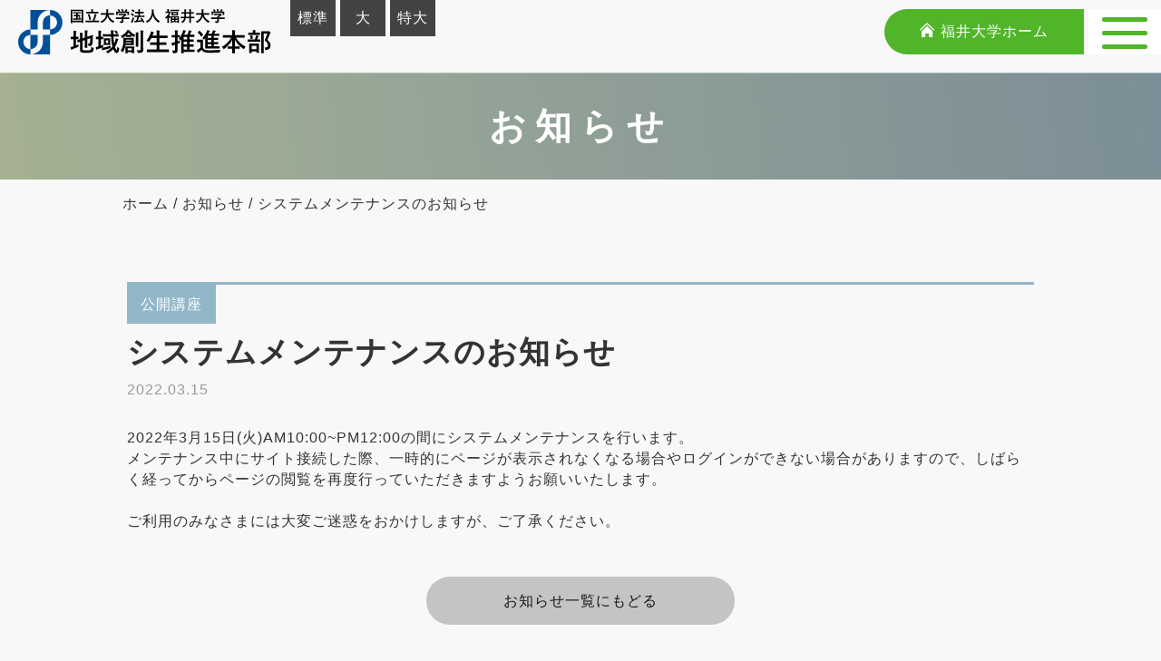

--- FILE ---
content_type: text/html; charset=UTF-8
request_url: https://chiiki.ad.u-fukui.ac.jp/info/65/
body_size: 25901
content:
<!DOCTYPE html>
<html lang="ja">
<head>
	<title>システムメンテナンスのお知らせ - 福井大学 地域創生推進本部福井大学 地域創生推進本部</title>
<meta name='robots' content='index, follow, max-image-preview:large, max-snippet:-1, max-video-preview:-1' />
	<style>img:is([sizes="auto" i], [sizes^="auto," i]) { contain-intrinsic-size: 3000px 1500px }</style>
	
	<!-- This site is optimized with the Yoast SEO plugin v25.3.1 - https://yoast.com/wordpress/plugins/seo/ -->
	<link rel="canonical" href="https://chiiki.ad.u-fukui.ac.jp/info/65/" />
	<meta property="og:locale" content="ja_JP" />
	<meta property="og:type" content="article" />
	<meta property="og:title" content="システムメンテナンスのお知らせ - 福井大学 地域創生推進本部" />
	<meta property="og:description" content="2022年3月15日(火)AM10:00~PM12:00の間にシステムメンテナンスを行います。 メンテナンス中にサイト接続した際、一時的にページが表示されなくなる場合やログインができない場合がありますので、しばらく経って [&hellip;]" />
	<meta property="og:url" content="https://chiiki.ad.u-fukui.ac.jp/info/65/" />
	<meta property="og:site_name" content="福井大学 地域創生推進本部" />
	<meta property="article:publisher" content="https://www.facebook.com/-1384849911588834/" />
	<meta property="article:modified_time" content="2022-03-15T01:49:20+00:00" />
	<meta property="og:image" content="https://chiiki.ad.u-fukui.ac.jp/wp-content/uploads/2021/05/logo.png" />
	<meta property="og:image:width" content="200" />
	<meta property="og:image:height" content="200" />
	<meta property="og:image:type" content="image/png" />
	<meta name="twitter:card" content="summary_large_image" />
	<meta name="twitter:label1" content="推定読み取り時間" />
	<meta name="twitter:data1" content="1分" />
	<script type="application/ld+json" class="yoast-schema-graph">{"@context":"https://schema.org","@graph":[{"@type":"WebPage","@id":"https://chiiki.ad.u-fukui.ac.jp/info/65/","url":"https://chiiki.ad.u-fukui.ac.jp/info/65/","name":"システムメンテナンスのお知らせ - 福井大学 地域創生推進本部","isPartOf":{"@id":"https://chiiki.ad.u-fukui.ac.jp/#website"},"datePublished":"2022-03-15T01:43:32+00:00","dateModified":"2022-03-15T01:49:20+00:00","breadcrumb":{"@id":"https://chiiki.ad.u-fukui.ac.jp/info/65/#breadcrumb"},"inLanguage":"ja","potentialAction":[{"@type":"ReadAction","target":["https://chiiki.ad.u-fukui.ac.jp/info/65/"]}]},{"@type":"BreadcrumbList","@id":"https://chiiki.ad.u-fukui.ac.jp/info/65/#breadcrumb","itemListElement":[{"@type":"ListItem","position":1,"name":"Home","item":"https://chiiki.ad.u-fukui.ac.jp/"},{"@type":"ListItem","position":2,"name":"お知らせ","item":"https://chiiki.ad.u-fukui.ac.jp/info/"},{"@type":"ListItem","position":3,"name":"システムメンテナンスのお知らせ"}]},{"@type":"WebSite","@id":"https://chiiki.ad.u-fukui.ac.jp/#website","url":"https://chiiki.ad.u-fukui.ac.jp/","name":"福井大学 地域創生推進本部","description":"","potentialAction":[{"@type":"SearchAction","target":{"@type":"EntryPoint","urlTemplate":"https://chiiki.ad.u-fukui.ac.jp/?s={search_term_string}"},"query-input":{"@type":"PropertyValueSpecification","valueRequired":true,"valueName":"search_term_string"}}],"inLanguage":"ja"}]}</script>
	<!-- / Yoast SEO plugin. -->


<script type="text/javascript">
/* <![CDATA[ */
window._wpemojiSettings = {"baseUrl":"https:\/\/s.w.org\/images\/core\/emoji\/15.1.0\/72x72\/","ext":".png","svgUrl":"https:\/\/s.w.org\/images\/core\/emoji\/15.1.0\/svg\/","svgExt":".svg","source":{"concatemoji":"https:\/\/chiiki.ad.u-fukui.ac.jp\/wp-includes\/js\/wp-emoji-release.min.js?ver=6.8.1"}};
/*! This file is auto-generated */
!function(i,n){var o,s,e;function c(e){try{var t={supportTests:e,timestamp:(new Date).valueOf()};sessionStorage.setItem(o,JSON.stringify(t))}catch(e){}}function p(e,t,n){e.clearRect(0,0,e.canvas.width,e.canvas.height),e.fillText(t,0,0);var t=new Uint32Array(e.getImageData(0,0,e.canvas.width,e.canvas.height).data),r=(e.clearRect(0,0,e.canvas.width,e.canvas.height),e.fillText(n,0,0),new Uint32Array(e.getImageData(0,0,e.canvas.width,e.canvas.height).data));return t.every(function(e,t){return e===r[t]})}function u(e,t,n){switch(t){case"flag":return n(e,"\ud83c\udff3\ufe0f\u200d\u26a7\ufe0f","\ud83c\udff3\ufe0f\u200b\u26a7\ufe0f")?!1:!n(e,"\ud83c\uddfa\ud83c\uddf3","\ud83c\uddfa\u200b\ud83c\uddf3")&&!n(e,"\ud83c\udff4\udb40\udc67\udb40\udc62\udb40\udc65\udb40\udc6e\udb40\udc67\udb40\udc7f","\ud83c\udff4\u200b\udb40\udc67\u200b\udb40\udc62\u200b\udb40\udc65\u200b\udb40\udc6e\u200b\udb40\udc67\u200b\udb40\udc7f");case"emoji":return!n(e,"\ud83d\udc26\u200d\ud83d\udd25","\ud83d\udc26\u200b\ud83d\udd25")}return!1}function f(e,t,n){var r="undefined"!=typeof WorkerGlobalScope&&self instanceof WorkerGlobalScope?new OffscreenCanvas(300,150):i.createElement("canvas"),a=r.getContext("2d",{willReadFrequently:!0}),o=(a.textBaseline="top",a.font="600 32px Arial",{});return e.forEach(function(e){o[e]=t(a,e,n)}),o}function t(e){var t=i.createElement("script");t.src=e,t.defer=!0,i.head.appendChild(t)}"undefined"!=typeof Promise&&(o="wpEmojiSettingsSupports",s=["flag","emoji"],n.supports={everything:!0,everythingExceptFlag:!0},e=new Promise(function(e){i.addEventListener("DOMContentLoaded",e,{once:!0})}),new Promise(function(t){var n=function(){try{var e=JSON.parse(sessionStorage.getItem(o));if("object"==typeof e&&"number"==typeof e.timestamp&&(new Date).valueOf()<e.timestamp+604800&&"object"==typeof e.supportTests)return e.supportTests}catch(e){}return null}();if(!n){if("undefined"!=typeof Worker&&"undefined"!=typeof OffscreenCanvas&&"undefined"!=typeof URL&&URL.createObjectURL&&"undefined"!=typeof Blob)try{var e="postMessage("+f.toString()+"("+[JSON.stringify(s),u.toString(),p.toString()].join(",")+"));",r=new Blob([e],{type:"text/javascript"}),a=new Worker(URL.createObjectURL(r),{name:"wpTestEmojiSupports"});return void(a.onmessage=function(e){c(n=e.data),a.terminate(),t(n)})}catch(e){}c(n=f(s,u,p))}t(n)}).then(function(e){for(var t in e)n.supports[t]=e[t],n.supports.everything=n.supports.everything&&n.supports[t],"flag"!==t&&(n.supports.everythingExceptFlag=n.supports.everythingExceptFlag&&n.supports[t]);n.supports.everythingExceptFlag=n.supports.everythingExceptFlag&&!n.supports.flag,n.DOMReady=!1,n.readyCallback=function(){n.DOMReady=!0}}).then(function(){return e}).then(function(){var e;n.supports.everything||(n.readyCallback(),(e=n.source||{}).concatemoji?t(e.concatemoji):e.wpemoji&&e.twemoji&&(t(e.twemoji),t(e.wpemoji)))}))}((window,document),window._wpemojiSettings);
/* ]]> */
</script>
<style id='wp-emoji-styles-inline-css' type='text/css'>

	img.wp-smiley, img.emoji {
		display: inline !important;
		border: none !important;
		box-shadow: none !important;
		height: 1em !important;
		width: 1em !important;
		margin: 0 0.07em !important;
		vertical-align: -0.1em !important;
		background: none !important;
		padding: 0 !important;
	}
</style>
<link rel='stylesheet' id='wp-block-library-css' href='https://chiiki.ad.u-fukui.ac.jp/wp-includes/css/dist/block-library/style.min.css?ver=6.8.1' type='text/css' media='all' />
<style id='classic-theme-styles-inline-css' type='text/css'>
/*! This file is auto-generated */
.wp-block-button__link{color:#fff;background-color:#32373c;border-radius:9999px;box-shadow:none;text-decoration:none;padding:calc(.667em + 2px) calc(1.333em + 2px);font-size:1.125em}.wp-block-file__button{background:#32373c;color:#fff;text-decoration:none}
</style>
<style id='global-styles-inline-css' type='text/css'>
:root{--wp--preset--aspect-ratio--square: 1;--wp--preset--aspect-ratio--4-3: 4/3;--wp--preset--aspect-ratio--3-4: 3/4;--wp--preset--aspect-ratio--3-2: 3/2;--wp--preset--aspect-ratio--2-3: 2/3;--wp--preset--aspect-ratio--16-9: 16/9;--wp--preset--aspect-ratio--9-16: 9/16;--wp--preset--color--black: #000000;--wp--preset--color--cyan-bluish-gray: #abb8c3;--wp--preset--color--white: #ffffff;--wp--preset--color--pale-pink: #f78da7;--wp--preset--color--vivid-red: #cf2e2e;--wp--preset--color--luminous-vivid-orange: #ff6900;--wp--preset--color--luminous-vivid-amber: #fcb900;--wp--preset--color--light-green-cyan: #7bdcb5;--wp--preset--color--vivid-green-cyan: #00d084;--wp--preset--color--pale-cyan-blue: #8ed1fc;--wp--preset--color--vivid-cyan-blue: #0693e3;--wp--preset--color--vivid-purple: #9b51e0;--wp--preset--gradient--vivid-cyan-blue-to-vivid-purple: linear-gradient(135deg,rgba(6,147,227,1) 0%,rgb(155,81,224) 100%);--wp--preset--gradient--light-green-cyan-to-vivid-green-cyan: linear-gradient(135deg,rgb(122,220,180) 0%,rgb(0,208,130) 100%);--wp--preset--gradient--luminous-vivid-amber-to-luminous-vivid-orange: linear-gradient(135deg,rgba(252,185,0,1) 0%,rgba(255,105,0,1) 100%);--wp--preset--gradient--luminous-vivid-orange-to-vivid-red: linear-gradient(135deg,rgba(255,105,0,1) 0%,rgb(207,46,46) 100%);--wp--preset--gradient--very-light-gray-to-cyan-bluish-gray: linear-gradient(135deg,rgb(238,238,238) 0%,rgb(169,184,195) 100%);--wp--preset--gradient--cool-to-warm-spectrum: linear-gradient(135deg,rgb(74,234,220) 0%,rgb(151,120,209) 20%,rgb(207,42,186) 40%,rgb(238,44,130) 60%,rgb(251,105,98) 80%,rgb(254,248,76) 100%);--wp--preset--gradient--blush-light-purple: linear-gradient(135deg,rgb(255,206,236) 0%,rgb(152,150,240) 100%);--wp--preset--gradient--blush-bordeaux: linear-gradient(135deg,rgb(254,205,165) 0%,rgb(254,45,45) 50%,rgb(107,0,62) 100%);--wp--preset--gradient--luminous-dusk: linear-gradient(135deg,rgb(255,203,112) 0%,rgb(199,81,192) 50%,rgb(65,88,208) 100%);--wp--preset--gradient--pale-ocean: linear-gradient(135deg,rgb(255,245,203) 0%,rgb(182,227,212) 50%,rgb(51,167,181) 100%);--wp--preset--gradient--electric-grass: linear-gradient(135deg,rgb(202,248,128) 0%,rgb(113,206,126) 100%);--wp--preset--gradient--midnight: linear-gradient(135deg,rgb(2,3,129) 0%,rgb(40,116,252) 100%);--wp--preset--font-size--small: 13px;--wp--preset--font-size--medium: 20px;--wp--preset--font-size--large: 36px;--wp--preset--font-size--x-large: 42px;--wp--preset--spacing--20: 0.44rem;--wp--preset--spacing--30: 0.67rem;--wp--preset--spacing--40: 1rem;--wp--preset--spacing--50: 1.5rem;--wp--preset--spacing--60: 2.25rem;--wp--preset--spacing--70: 3.38rem;--wp--preset--spacing--80: 5.06rem;--wp--preset--shadow--natural: 6px 6px 9px rgba(0, 0, 0, 0.2);--wp--preset--shadow--deep: 12px 12px 50px rgba(0, 0, 0, 0.4);--wp--preset--shadow--sharp: 6px 6px 0px rgba(0, 0, 0, 0.2);--wp--preset--shadow--outlined: 6px 6px 0px -3px rgba(255, 255, 255, 1), 6px 6px rgba(0, 0, 0, 1);--wp--preset--shadow--crisp: 6px 6px 0px rgba(0, 0, 0, 1);}:where(.is-layout-flex){gap: 0.5em;}:where(.is-layout-grid){gap: 0.5em;}body .is-layout-flex{display: flex;}.is-layout-flex{flex-wrap: wrap;align-items: center;}.is-layout-flex > :is(*, div){margin: 0;}body .is-layout-grid{display: grid;}.is-layout-grid > :is(*, div){margin: 0;}:where(.wp-block-columns.is-layout-flex){gap: 2em;}:where(.wp-block-columns.is-layout-grid){gap: 2em;}:where(.wp-block-post-template.is-layout-flex){gap: 1.25em;}:where(.wp-block-post-template.is-layout-grid){gap: 1.25em;}.has-black-color{color: var(--wp--preset--color--black) !important;}.has-cyan-bluish-gray-color{color: var(--wp--preset--color--cyan-bluish-gray) !important;}.has-white-color{color: var(--wp--preset--color--white) !important;}.has-pale-pink-color{color: var(--wp--preset--color--pale-pink) !important;}.has-vivid-red-color{color: var(--wp--preset--color--vivid-red) !important;}.has-luminous-vivid-orange-color{color: var(--wp--preset--color--luminous-vivid-orange) !important;}.has-luminous-vivid-amber-color{color: var(--wp--preset--color--luminous-vivid-amber) !important;}.has-light-green-cyan-color{color: var(--wp--preset--color--light-green-cyan) !important;}.has-vivid-green-cyan-color{color: var(--wp--preset--color--vivid-green-cyan) !important;}.has-pale-cyan-blue-color{color: var(--wp--preset--color--pale-cyan-blue) !important;}.has-vivid-cyan-blue-color{color: var(--wp--preset--color--vivid-cyan-blue) !important;}.has-vivid-purple-color{color: var(--wp--preset--color--vivid-purple) !important;}.has-black-background-color{background-color: var(--wp--preset--color--black) !important;}.has-cyan-bluish-gray-background-color{background-color: var(--wp--preset--color--cyan-bluish-gray) !important;}.has-white-background-color{background-color: var(--wp--preset--color--white) !important;}.has-pale-pink-background-color{background-color: var(--wp--preset--color--pale-pink) !important;}.has-vivid-red-background-color{background-color: var(--wp--preset--color--vivid-red) !important;}.has-luminous-vivid-orange-background-color{background-color: var(--wp--preset--color--luminous-vivid-orange) !important;}.has-luminous-vivid-amber-background-color{background-color: var(--wp--preset--color--luminous-vivid-amber) !important;}.has-light-green-cyan-background-color{background-color: var(--wp--preset--color--light-green-cyan) !important;}.has-vivid-green-cyan-background-color{background-color: var(--wp--preset--color--vivid-green-cyan) !important;}.has-pale-cyan-blue-background-color{background-color: var(--wp--preset--color--pale-cyan-blue) !important;}.has-vivid-cyan-blue-background-color{background-color: var(--wp--preset--color--vivid-cyan-blue) !important;}.has-vivid-purple-background-color{background-color: var(--wp--preset--color--vivid-purple) !important;}.has-black-border-color{border-color: var(--wp--preset--color--black) !important;}.has-cyan-bluish-gray-border-color{border-color: var(--wp--preset--color--cyan-bluish-gray) !important;}.has-white-border-color{border-color: var(--wp--preset--color--white) !important;}.has-pale-pink-border-color{border-color: var(--wp--preset--color--pale-pink) !important;}.has-vivid-red-border-color{border-color: var(--wp--preset--color--vivid-red) !important;}.has-luminous-vivid-orange-border-color{border-color: var(--wp--preset--color--luminous-vivid-orange) !important;}.has-luminous-vivid-amber-border-color{border-color: var(--wp--preset--color--luminous-vivid-amber) !important;}.has-light-green-cyan-border-color{border-color: var(--wp--preset--color--light-green-cyan) !important;}.has-vivid-green-cyan-border-color{border-color: var(--wp--preset--color--vivid-green-cyan) !important;}.has-pale-cyan-blue-border-color{border-color: var(--wp--preset--color--pale-cyan-blue) !important;}.has-vivid-cyan-blue-border-color{border-color: var(--wp--preset--color--vivid-cyan-blue) !important;}.has-vivid-purple-border-color{border-color: var(--wp--preset--color--vivid-purple) !important;}.has-vivid-cyan-blue-to-vivid-purple-gradient-background{background: var(--wp--preset--gradient--vivid-cyan-blue-to-vivid-purple) !important;}.has-light-green-cyan-to-vivid-green-cyan-gradient-background{background: var(--wp--preset--gradient--light-green-cyan-to-vivid-green-cyan) !important;}.has-luminous-vivid-amber-to-luminous-vivid-orange-gradient-background{background: var(--wp--preset--gradient--luminous-vivid-amber-to-luminous-vivid-orange) !important;}.has-luminous-vivid-orange-to-vivid-red-gradient-background{background: var(--wp--preset--gradient--luminous-vivid-orange-to-vivid-red) !important;}.has-very-light-gray-to-cyan-bluish-gray-gradient-background{background: var(--wp--preset--gradient--very-light-gray-to-cyan-bluish-gray) !important;}.has-cool-to-warm-spectrum-gradient-background{background: var(--wp--preset--gradient--cool-to-warm-spectrum) !important;}.has-blush-light-purple-gradient-background{background: var(--wp--preset--gradient--blush-light-purple) !important;}.has-blush-bordeaux-gradient-background{background: var(--wp--preset--gradient--blush-bordeaux) !important;}.has-luminous-dusk-gradient-background{background: var(--wp--preset--gradient--luminous-dusk) !important;}.has-pale-ocean-gradient-background{background: var(--wp--preset--gradient--pale-ocean) !important;}.has-electric-grass-gradient-background{background: var(--wp--preset--gradient--electric-grass) !important;}.has-midnight-gradient-background{background: var(--wp--preset--gradient--midnight) !important;}.has-small-font-size{font-size: var(--wp--preset--font-size--small) !important;}.has-medium-font-size{font-size: var(--wp--preset--font-size--medium) !important;}.has-large-font-size{font-size: var(--wp--preset--font-size--large) !important;}.has-x-large-font-size{font-size: var(--wp--preset--font-size--x-large) !important;}
:where(.wp-block-post-template.is-layout-flex){gap: 1.25em;}:where(.wp-block-post-template.is-layout-grid){gap: 1.25em;}
:where(.wp-block-columns.is-layout-flex){gap: 2em;}:where(.wp-block-columns.is-layout-grid){gap: 2em;}
:root :where(.wp-block-pullquote){font-size: 1.5em;line-height: 1.6;}
</style>
<link rel='stylesheet' id='dashicons-css' href='https://chiiki.ad.u-fukui.ac.jp/wp-includes/css/dashicons.min.css?ver=6.8.1' type='text/css' media='all' />
<link rel='stylesheet' id='wp-members-css' href='https://chiiki.ad.u-fukui.ac.jp/wp-content/plugins/wp-members/assets/css/forms/generic-no-float.min.css?ver=3.5.4' type='text/css' media='all' />
<link rel="https://api.w.org/" href="https://chiiki.ad.u-fukui.ac.jp/wp-json/" /><link rel='shortlink' href='https://chiiki.ad.u-fukui.ac.jp/?p=10490' />
<link rel="alternate" title="oEmbed (JSON)" type="application/json+oembed" href="https://chiiki.ad.u-fukui.ac.jp/wp-json/oembed/1.0/embed?url=https%3A%2F%2Fchiiki.ad.u-fukui.ac.jp%2Finfo%2F65%2F" />
<link rel="alternate" title="oEmbed (XML)" type="text/xml+oembed" href="https://chiiki.ad.u-fukui.ac.jp/wp-json/oembed/1.0/embed?url=https%3A%2F%2Fchiiki.ad.u-fukui.ac.jp%2Finfo%2F65%2F&#038;format=xml" />
<style type="text/css">
.formErrorMessage { display: none; }
</style>
<script>
jQuery(function() {
	if($('.mw_wp_form .error').length){
		$('.formErrorMessage').show();
	}
});
</script>

<meta charset="UTF-8">
<meta http-equiv="X-UA-Compatible" content="IE=edge">
<meta name="viewport" content="width=device-width, initial-scale=1">
<link rel="shortcut icon" href="https://chiiki.ad.u-fukui.ac.jp/wp-content/themes/html/favicon.ico" >
<link rel="apple-touch-icon-precomposed" href="https://chiiki.ad.u-fukui.ac.jp/wp-content/themes/html/apple-touch-icon-precomposed.png">
<!-- BootstrapのCSS読み込み -->
<link rel="stylesheet" href="https://chiiki.ad.u-fukui.ac.jp/wp-content/themes/html/css/bootstrap.min.css">
<link rel="stylesheet" href="https://chiiki.ad.u-fukui.ac.jp/wp-content/themes/html/css/common.css">
<!-- jQuery読み込み -->
<script src="//code.jquery.com/jquery-1.11.1.min.js"></script>
<script src="https://chiiki.ad.u-fukui.ac.jp/wp-content/themes/html/js/jquery.matchHeight-min.js"></script>
<link href="https://chiiki.ad.u-fukui.ac.jp/wp-content/themes/html/css/jquery-ui/jquery-ui.min.css" rel="stylesheet">
<script src="https://chiiki.ad.u-fukui.ac.jp/wp-content/themes/html/js/jquery-ui/jquery-ui.min.js"></script>
<script src="https://chiiki.ad.u-fukui.ac.jp/wp-content/themes/html/js/jquery-ui/datepicker-ja.js"></script>
<script src="https://chiiki.ad.u-fukui.ac.jp/wp-content/themes/html/js/common.js"></script>
<script src="https://chiiki.ad.u-fukui.ac.jp/wp-content/themes/html/js/jquery.cookie.js"></script>
<script src="https://chiiki.ad.u-fukui.ac.jp/wp-content/themes/html/js/switching.js"></script>
<!--[if lt IE 9]>
<script src="https://chiiki.ad.u-fukui.ac.jp/wp-content/themes/html/js/html5.js"></script>
<script src="https://chiiki.ad.u-fukui.ac.jp/wp-content/themes/html/js/respond.min.js"></script>
<![endif]-->
<!-- Global site tag (gtag.js) - Google Analytics -->
<script async src="https://www.googletagmanager.com/gtag/js?id=G-9N1DCVJ4YH"></script>
<script>
  window.dataLayer = window.dataLayer || [];
  function gtag(){dataLayer.push(arguments);}
  gtag('js', new Date());

  gtag('config', 'G-9N1DCVJ4YH');
</script>

	<link rel="stylesheet" href="https://chiiki.ad.u-fukui.ac.jp/wp-content/themes/html/css/info.css">
</head>
<body>

	<!-- ヘッダー -->
	<h1>システムメンテナンスのお知らせ - 福井大学 地域創生推進本部</h1>
<header id="header">
	<div class="logo"><a href="https://chiiki.ad.u-fukui.ac.jp">
		<img src="https://chiiki.ad.u-fukui.ac.jp/wp-content/themes/html/img/common/logo.png" srcset="https://chiiki.ad.u-fukui.ac.jp/wp-content/themes/html/img/common/logo@2x.png 2x" alt="福井大学 地域創生推進本部" />
	</a></div>
	<div class="headR">
		<div class="hdHome">
			<a href="https://www.u-fukui.ac.jp/" target="_blank"><i class="icon-home"></i> 福井大学<span class="hidden-xs">ホーム</span></a>
		</div>
		<div class="hdNav">
			<div class="toggle">
				<span></span>
				<span></span>
				<span></span>
			</div>
			<div class="navWrap">
				<div class="navWrapIn">
					<ul class="links">
						<li class="link"><a href="https://chiiki.ad.u-fukui.ac.jp/about/">地域創生推進本部について</a></li>
						<li class="link"><a href="https://chiiki.ad.u-fukui.ac.jp/results/">　実績一覧</a></li>
						<li class="link"><a href="https://chiiki.ad.u-fukui.ac.jp/course/">公開講座</a></li>
						<li class="link"><a href="https://chiiki.ad.u-fukui.ac.jp/course/guide/">　受講案内</a></li>
						<li class="link"><a href="https://chiiki.ad.u-fukui.ac.jp/course/lecture/">　講座・イベント情報</a></li>
						<li class="link"><a href="https://chiiki.ad.u-fukui.ac.jp/course/faq/">　よくある質問</a></li>
						<li class="link"><a href="https://chiiki.ad.u-fukui.ac.jp/local/">地域貢献</a></li>
						<li class="link"><a href="https://chiiki.ad.u-fukui.ac.jp/local/money/">　地域貢献事業支援金</a></li>
						<li class="link"><a href="https://chiiki.ad.u-fukui.ac.jp/local/contact/">　お問合せ・ご相談</a></li>
						<li class="link"><a href="https://chiiki.ad.u-fukui.ac.jp/sitepolicy/">サイトポリシー</a></li>
						<li class="link"><a href="https://chiiki.ad.u-fukui.ac.jp/course/link/">リンク集</a></li>
						<li class="link"><a href="https://chiiki.ad.u-fukui.ac.jp/course/access/">アクセス</a></li>
						<li class="link"><a href="https://www.u-fukui.ac.jp/" target="_blank">福井大学ホームページ</a></li>
						<li class="link"><a href="https://www.u-fukui.ac.jp/cont_about/disclosure/privacy/policy/" target="_blank">福井大学プライバシーポリシー</a></li>
						<li class="link"><a href="http://www.hisac.u-fukui.ac.jp/organization.html" target="_blank">産学官連携本部組織図</a></li>
											</ul>
				</div>
			</div>
		</div>
	</div>
	<ul id="hd-txt">
		<li id="ht-medium">標準</li>
		<li id="ht-large">大</li>
		<li id="ht-extra" class="hidden-xs">特大</li>
	</ul>
</header>

	<div id="container">
		<div id="main">
			<h2 class="mainTtl">
				お知らせ
			</h2>
			<div id="breadcrumbs" class="hidden-xs">
				<div class="container in1330">
					<ul class="breadcrumbsIn">
						<li><a href="https://chiiki.ad.u-fukui.ac.jp">ホーム</a></li>
						<li><a href="https://chiiki.ad.u-fukui.ac.jp/info/">お知らせ</a></li>
						<li>システムメンテナンスのお知らせ</li>
					</ul>
				</div>
			</div>

			<div id="info" class="container">
								<p class="entryIcon course"><span>公開講座</span></p>				<h3 class="ttl">システムメンテナンスのお知らせ</h3>
				<time datetime="2022-03-15" class="date">2022.03.15</time>
				<div class="entryIn">
					<p>2022年3月15日(火)AM10:00~PM12:00<b>の間</b>にシステムメンテナンスを行います。</p>
<p>メンテナンス中にサイト接続した際、一時的にページが表示されなくなる場合やログインができない場合がありますので、しばらく経ってからページの閲覧を再度行っていただきますようお願いいたします。</p>
<p>&nbsp;</p>
<p>ご利用のみなさまには大変ご迷惑をおかけしますが、ご了承ください。</p>
				</div>
								<a href="https://chiiki.ad.u-fukui.ac.jp/info/" class="linkBtn">お知らせ⼀覧にもどる</a>
			</div>

			<div id="breadcrumbs" class="visible-xs">
				<div class="container in1330">
					<ul class="breadcrumbsIn">
						<li><a href="https://chiiki.ad.u-fukui.ac.jp">ホーム</a></li>
						<li><a href="https://chiiki.ad.u-fukui.ac.jp/info/">お知らせ</a></li>
						<li>システムメンテナンスのお知らせ</li>
					</ul>
				</div>
			</div>
		</div>


		<!-- フッター -->
		<div id="pageTop">
	<a href="#header"><img src="https://chiiki.ad.u-fukui.ac.jp/wp-content/themes/html/img/common/pagetop.png" srcset="https://chiiki.ad.u-fukui.ac.jp/wp-content/themes/html/img/common/pagetop@2x.png 2x" alt="Pagetop"></a>
</div>
<footer id="footer">
	<div class="footNav">
		<ul>
			<li><a href="https://chiiki.ad.u-fukui.ac.jp/course/">公開講座</a></li>
			<li><a href="https://chiiki.ad.u-fukui.ac.jp/local/">地域貢献</a></li>
			<li><a href="https://chiiki.ad.u-fukui.ac.jp/sitepolicy/">サイトポリシー</a></li>
			<li><a href="https://chiiki.ad.u-fukui.ac.jp/course/link/">リンク集</a></li>
		</ul>
	</div>
	<div class="footIn">
		<p>〒910-8507 福井県福井市⽂京3-9-1<br>TEL：0776-27-8060（直通）</p>
		<p class="catchcopy">&copy; UNIVERSITY OF FUKUI All right reserved.</p>
	</div>
</footer>

<script type="speculationrules">
{"prefetch":[{"source":"document","where":{"and":[{"href_matches":"\/*"},{"not":{"href_matches":["\/wp-*.php","\/wp-admin\/*","\/wp-content\/uploads\/*","\/wp-content\/*","\/wp-content\/plugins\/*","\/wp-content\/themes\/html\/*","\/*\\?(.+)"]}},{"not":{"selector_matches":"a[rel~=\"nofollow\"]"}},{"not":{"selector_matches":".no-prefetch, .no-prefetch a"}}]},"eagerness":"conservative"}]}
</script>

	</div>
</body>
</html>


--- FILE ---
content_type: text/css
request_url: https://chiiki.ad.u-fukui.ac.jp/wp-content/themes/html/css/common.css
body_size: 24407
content:
html,body,div,span,applet,object,iframe,h1,h2,h3,h4,h5,h6,p,blockquote,pre,a,abbr,acronym,address,big,cite,code,del,dfn,em,img,ins,kbd,q,s,samp,small,strike,strong,sub,sup,tt,var,b,u,i,center,dl,dt,dd,ol,ul,li,fieldset,form,label,legend,table,caption,tbody,tfoot,thead,tr,th,td,article,aside,canvas,details,embed,figure,figcaption,footer,header,hgroup,menu,nav,output,ruby,section,summary,time,mark,audio,video{margin:0;padding:0;border:0;font:inherit;font-size:100%;vertical-align:baseline}html{line-height:1}ol,ul{list-style:none}table{border-collapse:collapse;border-spacing:0}caption,th,td{text-align:left;font-weight:normal;vertical-align:middle}q,blockquote{quotes:none}q:before,q:after,blockquote:before,blockquote:after{content:"";content:none}a img{border:none}article,aside,details,figcaption,figure,footer,header,hgroup,main,menu,nav,section,summary{display:block}@font-face{font-family:'icomoon';src:url("../fonts/icomoon.eot?qoekw4");src:url("../fonts/icomoon.eot?qoekw4#iefix") format("embedded-opentype"),url("../fonts/icomoon.ttf?qoekw4") format("truetype"),url("../fonts/icomoon.woff?qoekw4") format("woff"),url("../fonts/icomoon.svg?qoekw4#icomoon") format("svg");font-weight:normal;font-style:normal;font-display:block}[class^="icon-"],[class*=" icon-"]{font-family:'icomoon' !important;speak:none;font-style:normal;font-weight:normal;font-variant:normal;text-transform:none;line-height:1;-webkit-font-smoothing:antialiased;-moz-osx-font-smoothing:grayscale}.icon-home:before{content:"\e900"}.icon-search:before{content:"\e901"}.icon-user:before{content:"\e902"}.icon-file:before{content:"\e903"}.icon-arrow-dw:before{content:"\e904"}.icon-arrow-up:before{content:"\e905"}.icon-file2:before{content:"\e906"}.icon-link:before{content:"\e907"}.icon-phone:before{content:"\e908"}.icon-calendar:before{content:"\e909"}.icon-download:before{content:"\e90a"}.icon-applist:before{content:"\e90b"}.icon-access:before{content:"\e90c"}.icon-arrow-l:before{content:"\e90d"}.icon-arrow-r:before{content:"\e90e"}.icon-arrow-dw2:before{content:"\e90f"}.icon-arrow-up2:before{content:"\e910"}@font-face{font-family:'icomoon';src:url("../fonts/icomoon.eot?qoekw4");src:url("../fonts/icomoon.eot?qoekw4#iefix") format("embedded-opentype"),url("../fonts/icomoon.ttf?qoekw4") format("truetype"),url("../fonts/icomoon.woff?qoekw4") format("woff"),url("../fonts/icomoon.svg?qoekw4#icomoon") format("svg");font-weight:normal;font-style:normal;font-display:block}[class^="icon-"],[class*=" icon-"]{font-family:'icomoon' !important;speak:none;font-style:normal;font-weight:normal;font-variant:normal;text-transform:none;line-height:1;-webkit-font-smoothing:antialiased;-moz-osx-font-smoothing:grayscale}.icon-home:before{content:"\e900"}.icon-search:before{content:"\e901"}.icon-user:before{content:"\e902"}.icon-file:before{content:"\e903"}.icon-arrow-dw:before{content:"\e904"}.icon-arrow-up:before{content:"\e905"}.icon-file2:before{content:"\e906"}.icon-link:before{content:"\e907"}.icon-phone:before{content:"\e908"}.icon-calendar:before{content:"\e909"}.icon-download:before{content:"\e90a"}.icon-applist:before{content:"\e90b"}.icon-access:before{content:"\e90c"}.icon-arrow-l:before{content:"\e90d"}.icon-arrow-r:before{content:"\e90e"}.icon-arrow-dw2:before{content:"\e90f"}.icon-arrow-up2:before{content:"\e910"}.linkBtn{display:block;max-width:340px;color:#171717 !important;text-align:center;background:#C4C4C4;-moz-border-radius:30px;-webkit-border-radius:30px;border-radius:30px;padding:15px 30px;margin:0 auto}@media (max-width: 767px){.linkBtn{width:280px}}.arrowG{position:relative;display:inline-block;padding:0 0 0 16px;color:#000;vertical-align:middle;text-decoration:none}.arrowG:before{position:absolute;top:0;bottom:0;left:0;margin:auto;content:"";vertical-align:middle;box-sizing:border-box;width:10px;height:8px;border:8px solid transparent;border-left:10px solid #7a0}#header{*zoom:1;position:fixed;width:100%;background:#F8F8F8;z-index:10000;padding:10px 0}#header:after{content:"";display:table;clear:both}#header .headIn{overflow:hidden;*zoom:1}#header .logo{float:left;width:320px;padding:0 20px}#header #hd-txt{float:left;vertical-align:middle;margin-top:-10px}#header #hd-txt li{display:inline-block;width:50px;color:#fff;text-align:center;cursor:pointer;background:#434343;line-height:40px}#header .headR{float:right}#header .headR .hdHome{display:inline-block;vertical-align:middle}#header .headR .hdHome a{display:block;width:220px;color:#fff;line-height:50px;text-align:center;background:#51B529;-moz-border-radius:30px 0 0 30px;-webkit-border-radius:30px;border-radius:30px 0 0 30px}#header .headR .hdHomeBox{display:inline-block;vertical-align:middle}#header .headR .hdHomeBox .upper a{line-height:30px}#header .headR .hdHomeBox .bottom{text-align:right}#header .headR .hdHomeBox .bottom .logout{border:solid 1px #000;color:#fff;font-size:1.6rem;padding:0 10px;line-height:1.4;-moz-border-radius:0;-webkit-border-radius:0;border-radius:0;background:#000}@media (max-width: 991px){#header .headR .hdHomeBox .bottom{display:none}}#header .headR .hdNav{display:inline-block;vertical-align:middle}#header .headR .hdNav .toggle{position:relative;width:80px;height:50px;cursor:pointer;padding:9px  15px;background:#fff}@media (max-width: 767px){#header .headR .hdNav .toggle{padding:2px 10px;width:50px;height:28px}}#header .headR .hdNav .toggle span{-moz-transition:.5s;-o-transition:.5s;-webkit-transition:.5s;transition:.5s;float:right;display:block;height:5px;background:#51B529;border-radius:10px;margin-bottom:10px;visibility:visible}@media (max-width: 767px){#header .headR .hdNav .toggle span{height:4px;margin-bottom:7px}}#header .headR .hdNav .toggle span:nth-child(1),#header .headR .hdNav .toggle span:nth-child(2),#header .headR .hdNav .toggle span:nth-child(3){width:100%}#header .headR .hdNav .toggle span:last-of-type{margin-bottom:0}#header .headR .hdNav .toggle.open{background:none;z-index:101}#header .headR .hdNav .toggle.open span{background:#fff;-moz-transition:.5s;-o-transition:.5s;-webkit-transition:.5s;transition:.5s}#header .headR .hdNav .toggle.open span:nth-of-type(1){-moz-transform:translateY(17px) rotate(-405deg);-ms-transform:translateY(17px) rotate(-405deg);-webkit-transform:translateY(17px) rotate(-405deg);transform:translateY(17px) rotate(-405deg);margin-bottom:0}#header .headR .hdNav .toggle.open span:nth-of-type(2){opacity:0;margin-bottom:0;-moz-transform:rotate(1080deg);-ms-transform:rotate(1080deg);-webkit-transform:rotate(1080deg);transform:rotate(1080deg)}#header .headR .hdNav .toggle.open span:nth-of-type(3){top:0;width:100%;-moz-transform:translateY(7px) rotate(405deg);-ms-transform:translateY(7px) rotate(405deg);-webkit-transform:translateY(7px) rotate(405deg);transform:translateY(7px) rotate(405deg)}@media (max-width: 991px){#header .headR .hdNav .toggle.open span:nth-of-type(3){-moz-transform:translateY(8px) rotate(405deg);-ms-transform:translateY(8px) rotate(405deg);-webkit-transform:translateY(8px) rotate(405deg);transform:translateY(8px) rotate(405deg)}}@media (max-width: 767px){#header .headR .hdNav .toggle.open span:nth-of-type(1){-moz-transform:translateY(16px) rotate(-405deg);-ms-transform:translateY(16px) rotate(-405deg);-webkit-transform:translateY(16px) rotate(-405deg);transform:translateY(16px) rotate(-405deg)}}#header .headR .hdNav .navWrap{position:fixed;width:590px;height:100%;overflow-y:scroll;top:0;right:-1000px;z-index:100;-moz-transition:.5s;-o-transition:.5s;-webkit-transition:.5s;transition:.5s;background:rgba(81,181,41,0.9)}#header .headR .hdNav .navWrap .navWrapIn{padding-top:164px;padding-bottom:30px}#header .headR .hdNav .navWrap .navWrapIn .links .link{height:40px;line-height:40px;margin-bottom:15px}#header .headR .hdNav .navWrap .navWrapIn .links .link a{color:#fff;padding:5px 0;text-indent:80px;font-size:2.5rem;display:block}#header .headR .hdNav .navWrap .navWrapIn .links .link a:hover{opacity:0.6;background:#fff;color:#333;text-indent:70px;-moz-transition:.4s;-o-transition:.4s;-webkit-transition:.4s;transition:.4s}@media (max-width: 767px){#header .headR .hdNav .navWrap .navWrapIn .links .link{height:20px;line-height:20px;margin-bottom:20px}#header .headR .hdNav .navWrap .navWrapIn .links .link a{text-indent:40px;font-size:2rem}#header .headR .hdNav .navWrap .navWrapIn .links .link a:hover{text-indent:30px}}#header .headR .hdNav .navWrap .navWrapIn .links .link:last-of-type{margin-bottom:0}@media (max-width: 767px){#header .headR .hdNav .navWrap{width:100%}#header .headR .hdNav .navWrap .navWrapIn{padding-top:70px}}#header .headR .hdNav .navWrap a{color:#fff}#header .headR .hdNav .navWrap.open{right:0}#header.socialHead .headR .hdHome a{width:auto;color:#333;background:none}#header.socialHead .headR .hdNav .toggle{background:none}#header.socialHead .headR .hdNav .toggle span{background:#333}#header.lectureHead .headR .hdHome .hdHomeBox .upper{text-align:right}#header.lectureHead .headR .hdHome a{width:auto;color:#333;background:none;display:inline-block;margin-left:40px;font-size:2.2rem}#header.lectureHead .headR .hdHome a .icon-access{font-size:2.4rem;vertical-align:middle}#header.lectureHead .headR .hdHome a.appListBtn{background-color:#171717;color:#fff;-moz-border-radius:0;-webkit-border-radius:0;border-radius:0;margin-left:30px;padding:0 15px}#header.lectureHead .headR .hdHome a.appListBtn .icon-applist{font-size:2.4rem;vertical-align:middle}#header.lectureHead .headR .hdHome a.loginBtn{display:inline-block;width:150px;background-color:#171717;color:#fff;text-align:center;-moz-border-radius:0;-webkit-border-radius:0;border-radius:0;margin-left:30px;padding:0 15px}#header.lectureHead .headR .hdHome .mypageBtn{display:inline-block;width:150px;background-color:#171717;color:#fff;font-size:1.8rem;text-align:center;-moz-border-radius:0;-webkit-border-radius:0;border-radius:0;margin-left:30px;padding:10px 15px;position:relative}#header.lectureHead .headR .hdHome .mypageBtn .child{display:none;position:absolute;top:46px;padding:0;width:150px;margin-left:-15px;background:#fff}#header.lectureHead .headR .hdHome .mypageBtn .child li{width:100%;border-bottom:solid 1px #ccc}#header.lectureHead .headR .hdHome .mypageBtn .child li a{display:block;font-size:1.5rem;text-align:left;padding:0 10px;margin-left:0}#header.lectureHead .headR .hdNav .toggle{background:none}#header.lectureHead .headR .hdNav .toggle span{background:#333}@media (max-width: 1920px){#header.lectureHead .headR .hdHome a{margin-left:20px;font-size:1.8rem}#header.lectureHead .headR .hdHome a.appListBtn{margin-left:20px;padding:0 8px}#header.lectureHead .headR .hdHome a.loginBtn{margin-left:20px;padding:0 8px}}@media (max-width: 1199px){#header.lectureHead .headR .hdHome .hdHomeBox .upper{display:block;text-align:right}#header.lectureHead .headR .hdHome .hdHomeBox .bottom{display:block}#header.lectureHead .headR .hdHome a{margin-left:15px;font-size:1.6rem}#header.lectureHead .headR .hdHome a.appListBtn{margin-left:15px}#header.lectureHead .headR .hdHome a.loginBtn{margin-left:15px}}@media (max-width: 991px){#header.lectureHead .headR .hdHome .hdHomeBox .bottom{display:none}#header.lectureHead .headR .hdHome .icon-home{font-size:2.2rem;vertical-align:middle}}#header.lectureHead .hdMypage{float:right;margin-top:2px;margin-left:5px}#header.lectureHead .hdMypage a{display:inline-block;color:#fff;background-color:#171717;padding:4px 5px}@media (max-width: 991px){#header .logo{width:260px;padding:7px 15px 0}}@media (max-width: 767px){#header{height:50px}#header .logo{width:150px;padding:7px 10px 0}#header #hd-txt{float:right;margin-top:2px}#header #hd-txt li{width:34px;font-size:1.1rem;line-height:28px;background:#797979}#header .headR .hdHome{display:none}#header .headR .hdHome a{width:100px;font-size:1.2rem;line-height:28px}}.loginUserSp{line-height:1;background:#434343;overflow:hidden;*zoom:1;color:#fff;font-size:1.3rem;padding:13px 15px}@media (min-width: 992px){.loginUserSp{display:none}}.loginUserSp a{color:#fff}.loginUserSp .user{display:inline-block;vertical-align:middle;*vertical-align:auto;*zoom:1;*display:inline}.loginUserSp .logoutLink{display:inline-block;vertical-align:middle;*vertical-align:auto;*zoom:1;*display:inline;float:right;text-decoration:underline}#pageTop{position:fixed;bottom:20px;right:20px;width:80px;height:80px}@media (max-width: 767px){#pageTop{bottom:10px;right:10px;width:40px;height:40px}}.footBnr{border-top:solid 1px #E8E8E8;padding:30px 0}.footBnr .bnrList{letter-spacing:-.4em;text-align:center}.footBnr .bnrList li{display:inline-block;width:300px;padding:0 10px;-moz-box-sizing:border-box;-webkit-box-sizing:border-box;box-sizing:border-box}@media (max-width: 991px){.footBnr .bnrList li{width:300px}}@media (max-width: 767px){.footBnr{padding:20px 5px}.footBnr .bnrList li{width:50%;padding:0 5px;margin-bottom:10px}}#footer .footNav{background:#2B2B2B;padding:15px;text-align:center}#footer .footNav ul li{display:inline-block;width:170px;border-right:solid 1px #000}#footer .footNav ul li a{display:block;color:#fff}#footer .footNav ul li a:hover{text-decoration:underline}#footer .footNav ul li:first-child{border-left:solid 1px #000}#footer .footIn{color:#fff;text-align:center;background:#171717;padding:50px 15px}#footer .footIn .catchcopy{font-size:1.2rem;padding-top:30px}@media (max-width: 767px){#footer .footNav{display:none}#footer .footIn{padding:30px 15px}#footer .footIn .catchcopy{padding-top:20px}}#main{padding-top:80px}@media (max-width: 767px){#main{padding-top:60px}}.mainTtlTop{color:#fff;font-size:5rem;font-weight:700;text-align:center;letter-spacing:10px;padding:60px 20px}.mainTtlTop span{display:block;max-width:480px;font-size:1.8rem;font-weight:normal;letter-spacing:1px;background:#fff;padding:3px 0;margin:0 auto}.mainTtlTop .mainTtlTopIn{max-width:560px;background:rgba(255,255,255,0.6);padding:15px 20px;margin:0 auto;color:#333}.mainTtlTop .mainTtlTopIn span{background:none}@media (max-width: 991px){.mainTtlTop{font-size:4rem;padding:40px 15px}.mainTtlTop span{max-width:480px;font-size:1.6rem}}@media (max-width: 767px){.mainTtlTop{font-size:2.4rem;padding:20px 15px}.mainTtlTop span{max-width:260px;font-size:1.4rem;margin-top:5px}}.mainTtl{color:#fff;font-size:2.8rem;font-weight:700;text-align:center;letter-spacing:10px;padding:30px 20px}.mainTtl span{display:block;max-width:620px;color:#fff;font-size:3.8rem;padding-top:8px;margin:8px auto 0;border-top:solid 2px #fff}.mainTtl span.noBorder{border-top:none;padding-top:0}@media (max-width: 991px){.mainTtl{font-size:2rem;padding:20px}.mainTtl span{max-width:500px;font-size:3rem}}@media (max-width: 767px){.mainTtl{font-size:1.6rem;letter-spacing:8px;padding:15px}.mainTtl span{font-size:2rem;margin-top:5px;padding-top:5px}}#breadcrumbs .breadcrumbsIn{overflow:hidden;*zoom:1;max-width:1380px;margin:0 auto;padding:15px 10px}@media (max-width: 1199px){#breadcrumbs .breadcrumbsIn{padding:15px 10px}}@media (max-width: 991px){#breadcrumbs .breadcrumbsIn{padding:10px 0}}#breadcrumbs .breadcrumbsIn li{float:left}@media (max-width: 991px){#breadcrumbs .breadcrumbsIn li{font-size:1.5rem}}@media (max-width: 767px){#breadcrumbs .breadcrumbsIn li{font-size:1.4rem}}#breadcrumbs .breadcrumbsIn li:after{content:"/";padding:0 5px}#breadcrumbs .breadcrumbsIn li:last-of-type::after{content:none}#breadcrumbs .breadcrumbsIn li a{color:#333}#breadcrumbs .breadcrumbsIn li a:hover{opacity:0.7}.fqdList{margin-bottom:15px}.fqdList .ttl{display:table;width:100%;font-weight:700;background:#eee}.fqdList .ttl .icon{display:table-cell;width:40px;color:#f57777;font-size:1.8rem;text-align:center;vertical-align:middle;padding:15px 0}.fqdList .ttl .ttlIn{display:table-cell;vertical-align:middle;padding:15px}.fqdList .cont{background:#fff;display:table;width:100%}.fqdList .cont .icon{display:table-cell;width:40px;color:#f57777;font-size:1.8rem;font-weight:700;text-align:center;vertical-align:top;padding:15px 0}.fqdList .cont .contIn{display:table-cell;vertical-align:middle;padding:15px}.fqdList .cont a{color:#333;text-decoration:underline}@media (max-width: 767px){.fqdList .ttl .icon{padding:10px 0}.fqdList .ttl .ttlIn{padding:10px 15px}.fqdList .cont{padding:15px}}.topNews{margin-bottom:60px}.topNews .newsTtl .list{padding:20px 15px 0}.topNews .newsTtl .list li{display:block;color:#171717;padding:15px}.topNews .newsTtl .list li.active{background:#E3E3E3}.topNews .newsList{margin-bottom:30px}.topNews .newsList li{margin-bottom:4px}.topNews .newsList li a{display:table;width:100%;background:#fff;padding:20px;-moz-box-sizing:border-box;-webkit-box-sizing:border-box;box-sizing:border-box}.topNews .newsList li a .newsDate{display:table-cell;width:160px}.topNews .newsList li a .newsDate2{display:table-cell;width:300px}.topNews .newsList li a .icon{display:inline-block;vertical-align:middle;width:100px;color:#fff;text-align:center;padding:10px 15px;margin-right:20px}.topNews .newsList li a .icon.course{background:#92B7C9}.topNews .newsList li a .icon.social{background:#ADC18D}.topNews .newsList li a .icon.event{background:#e0c362}.topNews .newsList li a .icon.common{background:#51B529}.topNews .newsList li a .date{display:inline-block;vertical-align:middle;width:140px;color:#9A9A9A;margin-right:20px}.topNews .newsList li a .head{display:table-cell;vertical-align:middle;color:#171717}.topNews .newsList li a.important{border:solid 3px #B52929}.topNews .newsList li a.important .head{color:#B52929}@media (max-width: 991px){.topNews .newsList{margin-bottom:20px}.topNews .newsList li a{display:block;padding:15px 20px}.topNews .newsList li a .icon{padding:3px 10px}.topNews .newsList li a .newsDate,.topNews .newsList li a .newsDate2{display:block}.topNews .newsList li a .head{display:block;margin-top:8px}}@media (max-width: 767px){.topNews{margin-bottom:30px}.topNews .newsTtl{margin-bottom:15px}.topNews .newsTtl .list{overflow:hidden;*zoom:1;padding:10px 0 0}.topNews .newsTtl .list li{float:left;width:33.3333%}.topNews .newsTtl .list li a,.topNews .newsTtl .list li span{text-align:center;padding:10px}.topNews .newsList{margin-bottom:20px}.topNews .newsList li a{padding:15px}.topNews .newsList li a .icon{padding:3px 10px}.topNews .newsList li a .head{display:block;margin-top:8px}}.content{max-width:1040px;padding:60px 10px;margin:0 auto}.content .read{margin-bottom:40px}@media (max-width: 991px){.content{padding:40px 10px}.content .read{margin-bottom:30px}}@media (max-width: 767px){.content{padding:20px 10px}.content .read{margin-bottom:20px}}.comTggle{margin-bottom:20px}.comTggle dt{color:#fff;font-size:1.8rem;font-weight:bold;background:#899872;cursor:pointer;padding:15px 20px;position:relative}.comTggle dt:before{position:absolute;content:"\e90f";font-family:'icomoon' !important;speak:none;top:0;bottom:0;right:20px;margin:auto;line-height:1;height:20px}.comTggle dt.open:before{content:"\e910"}.comTggle dd{display:none;background:#fff;padding:30px 40px}@media (max-width: 767px){.comTggle dt{font-size:1.6rem;padding:15px 35px 15px 15px}.comTggle dt:before{right:15px}.comTggle dd{padding:20px}}.indentList li{padding-left:1em;text-indent:-1em;line-height:1.6}.contactTtl{font-size:2.8rem;font-weight:700;padding:6px 30px;margin-bottom:30px}@media (max-width: 767px){.contactTtl{font-size:1.8rem;padding:4px 10px;margin-bottom:20px}}.contactCont{margin-bottom:60px}.contactCont:last-child{margin-bottom:0}.contactCont .phone{font-size:2.8rem}.contactCont .contactForm{background:#EDEDED;padding:30px 40px;margin-bottom:30px}.contactCont .contactForm .note{font-size:1.4rem}.contactCont .btnRow{max-width:320px;width:100%;margin:0 auto}@media (max-width: 767px){.contactCont{margin-bottom:30px}.contactCont .phone{font-size:1.8rem}.contactCont .contactForm{padding:15px;margin-bottom:20px}}.entryContent h2{font-weight:600;font-size:3.4rem;margin-bottom:5px}@media (max-width: 767px){.entryContent h2{font-size:2.2rem}}.entryContent h3{font-size:2.4rem;font-weight:bold;margin-bottom:20px}.entryContent h4{font-size:2.2rem;font-weight:bold;margin-bottom:20px}.entryContent hr{overflow:hidden;*zoom:1;border:solid 1px #000}.entryContent strong{font-weight:bold}.entryContent em{font-style:italic}.entryContent p{margin-bottom:20px}.entryContent ul{margin-bottom:20px}.entryContent .post-password-form p{text-align:center}.entryContent .wp-block-image{margin-bottom:20px}.entryContent .wp-block-gallery{margin-bottom:20px}.entryContent .is-provider-youtube{margin-bottom:20px}.entryContent .is-provider-youtube .wp-block-embed__wrapper{position:relative;width:100%;padding-top:56.25%}.entryContent .is-provider-youtube .wp-block-embed__wrapper iframe{position:absolute;top:0;right:0;width:100% !important;height:100% !important}.agreePrivacy{max-width:1040px;margin:0 auto 30px}.agreePrivacy .ttl{font-weight:700;margin-bottom:10px}.agreePrivacy.w-100{width:100%;max-width:100%}.mw_wp_form .submitBtn{display:inline-block !important;width:230px !important;border:none;font-weight:600;font-size:2rem;line-height:1.8;-moz-border-radius:60px;-webkit-border-radius:60px;border-radius:60px}@media (max-width: 767px){.mw_wp_form .submitBtn{font-size:1.8rem;margin-bottom:10px}}.mw_wp_form_confirm .agreePrivacy{display:none}.commonSTtl .elementor-heading-title{font-size:2.8rem;font-weight:700;padding:6px 30px;margin-bottom:30px;border-left:solid 10px #92B7C9}@media (max-width: 767px){.commonSTtl .elementor-heading-title{font-size:1.8rem;padding:4px 10px;margin-bottom:0}}.elementor-text-editor strong{font-weight:700}.elementor-accordion-item .elementor-tab-title{color:#fff;font-size:1.8rem;font-weight:bold;background:#899872;cursor:pointer;padding:15px 20px;position:relative}.elementor-accordion-item .elementor-tab-title:before{position:absolute;content:"\e90f";font-family:'icomoon' !important;speak:none;top:0;bottom:0;right:20px;margin:auto;line-height:1;height:20px}.elementor-accordion-item .elementor-tab-title.elementor-active:before{content:"\e910"}.elementor-accordion-item .elementor-tab-title .elementor-accordion-icon{display:none}.elementor-accordion-item .elementor-tab-content{background:#fff}@media (max-width: 767px){.elementor-accordion-item .elementor-tab-title{font-size:1.6rem;padding:15px 35px 15px 15px}.elementor-accordion-item .elementor-tab-title:before{right:15px}}.accessCont{background:#EDEDED;padding:40px 100px;margin-bottom:40px}.accessCont .commonSTtl{margin:0 -110px}@media (max-width: 767px){.accessCont{padding:20px}.accessCont .commonSTtl{margin:0 -30px 20px}}.entryContents strong{font-weight:bold}.entryContents em{font-style:italic}.entryContents h2{font-size:2.6rem;font-weight:bold}.entryContents h3{font-size:2.4rem;font-weight:bold}.entryContents h4{font-size:2.2rem;font-weight:bold}.entryContents hr{overflow:hidden;*zoom:1;border:solid 1px #000}.entryContents .wp-block-image{margin-bottom:20px}.wp-block-file:not(.wp-element-button){font-size:1.6rem}@media (max-width: 767px){.wp-block-file:not(.wp-element-button){font-size:1em}}.wp-block-file .wp-block-file__button{background:#32373c;border-radius:2em;color:#fff;font-size:.8em;padding:.5em 1em}html{font-size:10px}body{font-family:"游ゴシック体", YuGothic, "游ゴシック Medium", "Yu Gothic Medium", "游ゴシック", "Yu Gothic", sans-serif;font-size:1.6rem;line-height:1.45;letter-spacing:1px;-webkit-text-size-adjust:100%;-webkit-font-smoothing:none;-webkit-font-smoothing:antialiased;-webkit-font-smoothing:subpixel-antialiased;background:#F8F8F8}@media (max-width: 991px){body{font-size:1.5rem}}@media (max-width: 767px){body{font-size:1.4rem}}a{-moz-transition:.5s;-o-transition:.5s;-webkit-transition:.5s;transition:.5s}a:link{text-decoration:none}a:hover{filter:progid:DXImageTransform.Microsoft.Alpha(Opacity=80);opacity:.8}img{max-width:100%;height:auto;vertical-align:middle}h1{display:none}input::-moz-focus-inner{padding:0;border:0}*:focus{outline:none}.container{padding-left:10px;padding-right:10px}@media (min-width: 1400px){.container{width:1380px}}@media (min-width: 1920px){.container{width:1600px}}.container.w-1640{max-width:1660px}.container.w-1360{max-width:1380px}.row{margin-left:-10px;margin-right:-10px}.row [class^="col-"]{padding:0 10px}@media (max-width: 767px){.spNone{display:none}}@media (min-width: 768px){.pcNone{display:none}}.txtCenter{text-align:center}._btns{overflow:hidden;*zoom:1}._btns li{float:left;width:50%;-moz-box-sizing:border-box;-webkit-box-sizing:border-box;box-sizing:border-box;padding:0 15px}


--- FILE ---
content_type: text/css
request_url: https://chiiki.ad.u-fukui.ac.jp/wp-content/themes/html/css/info.css
body_size: 5390
content:
@font-face{font-family:'icomoon';src:url("../fonts/icomoon.eot?qoekw4");src:url("../fonts/icomoon.eot?qoekw4#iefix") format("embedded-opentype"),url("../fonts/icomoon.ttf?qoekw4") format("truetype"),url("../fonts/icomoon.woff?qoekw4") format("woff"),url("../fonts/icomoon.svg?qoekw4#icomoon") format("svg");font-weight:normal;font-style:normal;font-display:block}[class^="icon-"],[class*=" icon-"]{font-family:'icomoon' !important;speak:none;font-style:normal;font-weight:normal;font-variant:normal;text-transform:none;line-height:1;-webkit-font-smoothing:antialiased;-moz-osx-font-smoothing:grayscale}.icon-home:before{content:"\e900"}.icon-search:before{content:"\e901"}.icon-user:before{content:"\e902"}.icon-file:before{content:"\e903"}.icon-arrow-dw:before{content:"\e904"}.icon-arrow-up:before{content:"\e905"}.icon-file2:before{content:"\e906"}.icon-link:before{content:"\e907"}.icon-phone:before{content:"\e908"}.icon-calendar:before{content:"\e909"}.icon-download:before{content:"\e90a"}.icon-applist:before{content:"\e90b"}.icon-access:before{content:"\e90c"}.icon-arrow-l:before{content:"\e90d"}.icon-arrow-r:before{content:"\e90e"}.icon-arrow-dw2:before{content:"\e90f"}.icon-arrow-up2:before{content:"\e910"}#info.container{max-width:1020px;padding-top:60px;padding-bottom:120px}@media (max-width: 767px){#info.container{padding-top:30px;padding-bottom:40px}}#info .ttl{font-weight:600;font-size:3.4rem;margin-bottom:5px}@media (max-width: 767px){#info .ttl{font-size:2.2rem}}#info .date{color:#9A9A9A}#info .entryIn{padding:30px 0 50px}@media (max-width: 767px){#info .entryIn{padding:20px 0 40px}}#info .entryIcon{margin-bottom:7px}#info .entryIcon.course{border-top:3px solid #92B7C9}#info .entryIcon.course span{background:#92B7C9}#info .entryIcon.social{border-top:3px solid #ADC18D}#info .entryIcon.social span{background:#ADC18D}#info .entryIcon span{text-align:center;display:inline-block;vertical-align:middle;color:#fff;padding:10px 15px;margin-right:20px}.mainTtl{background:url('../img/common/bg-main-s.png?1691564953') center top no-repeat;-moz-background-size:cover;-o-background-size:cover;-webkit-background-size:cover;background-size:cover;font-size:4rem}@media (max-width: 991px){.mainTtl{font-size:3rem}}.container{max-width:1050px}.infoTab{overflow:hidden;*zoom:1}.infoTab li{float:left;width:25%}.infoTab li span,.infoTab li a{display:block;color:#BABABA;text-align:center;background:#E3E3E3;padding:15px;font-weight:600}.infoTab li:nth-child(1).active a{background:#555;color:#FFF}.infoTab li:nth-child(2).active a{background:#92B7C9;color:#FFF}.infoTab li:nth-child(3).active a{background:#ADC18D;color:#FFF}.infoTab li:nth-child(4).active a{background:#e0c362;color:#FFF}.newsList{margin-bottom:30px}.newsList li{margin-bottom:4px}.newsList li a{display:table;width:100%;background:#fff;padding:20px;-moz-box-sizing:border-box;-webkit-box-sizing:border-box;box-sizing:border-box}.newsList li a .newsDate{display:table-cell;width:160px}.newsList li a .newsDate2{display:table-cell;width:300px}.newsList li a .icon{display:inline-block;vertical-align:middle;width:98px;color:#fff;text-align:center;padding:10px 15px;margin-right:20px}.newsList li a .icon.course{background:#92B7C9}.newsList li a .icon.social{background:#ADC18D}.newsList li a .icon.event{background:#e0c362}.newsList li a .icon.common{background:#51B529}.newsList li a .date{display:inline-block;vertical-align:middle;width:140px;color:#9A9A9A;margin-right:20px}.newsList li a .head{display:table-cell;vertical-align:middle;color:#171717}.newsList li a.important{border:solid 3px #B52929}.newsList li a.important .head{color:#B52929}@media (max-width: 991px){.newsList{margin-bottom:20px}.newsList li a{padding:15px 20px}.newsList li a .icon{padding:3px 10px}.newsList li a .newsDate,.newsList li a .newsDate2{display:block}.newsList li a .head{display:block;margin-top:8px}}@media (max-width: 767px){.newsList{margin-bottom:20px}.newsList li a{padding:15px}.newsList li a .icon{padding:3px 10px}.newsList li a .head{display:block;margin-top:8px}}.arvList{text-align:right;margin-bottom:30px}.arvList li{display:inline-block;padding:5px 30px;border-left:1px solid #B9B9B9}.arvList li a{color:#333;font-weight:600}.arvList li:last-child{border-right:1px solid #B9B9B9}@media (max-width: 767px){.arvList{overflow:hidden;*zoom:1;text-align:left}.arvList li{display:block;float:left;width:25%;-moz-box-sizing:border-box;-webkit-box-sizing:border-box;box-sizing:border-box}.arvList li:nth-of-type(4n){border-right:1px solid #B9B9B9}}.pagerList{text-align:center}.pagerList li{display:inline-block;margin:0 2px}.pagerList li a,.pagerList li .stay{display:block;font-weight:600;width:50px;height:50px;line-height:50px;-moz-border-radius:50px;-webkit-border-radius:50px;border-radius:50px;background:#898989;color:#fff}.pagerList li .stay{background:#171717}#info .entryIn{overflow:hidden;*zoom:1}#info .entryIn .aligncenter{display:block;margin-left:auto;margin-right:auto}#info .entryIn .alignleft{float:left;margin:0.5em 1em 0.5em 0}#info .entryIn .alignright{float:right;margin:0.5em 0 0.5em 1em}#info .entryIn strong{font-weight:bold}#info .entryIn em{font-style:italic}#info .entryIn h2{font-size:2.6rem;font-weight:bold}#info .entryIn h3{font-size:2.4rem;font-weight:bold}#info .entryIn h4{font-size:2.2rem;font-weight:bold}#info .entryIn hr{overflow:hidden;*zoom:1;border:solid 1px #000}


--- FILE ---
content_type: application/javascript
request_url: https://chiiki.ad.u-fukui.ac.jp/wp-content/themes/html/js/switching.js
body_size: 2546
content:
jQuery(function(){
  fontsizeChange();
});

// 文字サイズ変更
function fontsizeChange(){
  var changeArea = jQuery('html'); //フォントサイズ変更エリア
  var btnArea = jQuery('#hd-txt'); //フォントサイズ変更ボタンエリア
  var changeBtn = btnArea.find('#ht-medium, #ht-large, #ht-extra'); //フォントサイズ変更ボタン
  var fontSize = [62.5,73,80.5]; //フォントサイズ（HTMLと同じ並び順、幾つでもOK、単位は％）
  var defaultSize = 0; //初期フォントサイズ設定（HTMLと同じ並び順で0から数値を設定）
  var cookieExpires = 7; //クッキー保存期間
  var sizeLen = fontSize.length;

  //現在クッキー確認関数
  function nowCookie(){
    return jQuery.cookie("fontsize");
  }

  //フォントサイズ設定関数
  function sizeChange(){
    changeArea.css({fontSize:nowCookie()+"%"});
  }

  //クッキー設定関数
  function cookieSet(index){
    jQuery.cookie("fontsize",fontSize[index],{path:'/',expires:cookieExpires});
  }

  //初期表示
  if(nowCookie()){
    for(var i=0; i<sizeLen; i++){
      if(nowCookie()==fontSize[i]){
        sizeChange();
        var elm = changeBtn.eq(i);
        break;
      }
    }
  }
  else {
    cookieSet(defaultSize);
    sizeChange();
    var elm = changeBtn.eq(defaultSize);
  }

  //クリックイベント
  changeBtn.click(function(){
    var index = changeBtn.index(this);
    var self = jQuery(this);
    cookieSet(index);
    sizeChange();
  });

}



// 背景文字色変更
jQuery(function() {
  changeColor();
  jQuery( '#hb-white' ).click( function () {
    changeColor( '' );
    jQuery('body').removeClass('cng-blue').removeClass('cng-yellow').removeClass('cng-black');
  } );
  jQuery( '#hb-blue' ).click( function () {
    changeColor( 'cng-blue' );
    jQuery('body').removeClass('cng-yellow').removeClass('cng-black');
  } );
  jQuery( '#hb-yellow' ).click( function () {
    changeColor( 'cng-yellow' );
    jQuery('body').removeClass('cng-blue').removeClass('cng-black');
  } );
  jQuery( '#hb-black' ).click( function () {
    changeColor( 'cng-black' );
    jQuery('body').removeClass('cng-blue').removeClass('cng-yellow');
  } );
  function changeColor( $changeColor ){
    if( $changeColor == undefined ){
      var $changeColor = jQuery.cookie( "color" );
      if( $changeColor == undefined ){
          var $changeColor = '';
      }
    }
    jQuery.cookie( 'color', $changeColor, { path: "/", expires: 7 } );
    jQuery( 'body' ).addClass( $changeColor );
  }
});


--- FILE ---
content_type: application/javascript
request_url: https://chiiki.ad.u-fukui.ac.jp/wp-content/themes/html/js/common.js
body_size: 1875
content:
$(function() {
	//スムーススクロール
	var topBtn = $('#pageTop');
	topBtn.hide();
	$(window).scroll(function () {
		if ($(this).scrollTop() > 100) {
			topBtn.fadeIn();
		} else {
			topBtn.fadeOut();
		}
	});
    topBtn.click(function () {
		$('body,html').animate({
			scrollTop: 0
		}, 500);
		return false;
    });

	//スムーススクロール
	$('a[href^=#]:not(a[href=#header])').click(function(){
		let speed = 500;
		let href= $(this).attr("href");
		let target = $(href == "#" || href == "" ? 'html' : href);
		let position = target.offset().top;
		$("html, body").animate({scrollTop:position}, speed, "swing");
		return false;
	});

    //ヘッダーボタン
	$('.hdNav .toggle').on('click', function(){
		$(this).toggleClass('open');
		$('.navWrap').toggleClass('open');
	});


    //高さを揃える
    $('.js-matchHeight').matchHeight();

    //アコーディオン
    $(".js-accordion dt").click(function(){
		if($(this).hasClass('open')){
			$(this).removeClass('open');
			$(this).next().slideUp('fast');
		}else{
			$(this).addClass('open');
			$(this).next().slideDown('fast');
		}
	});


	$('#searchIcon').on('click', function(){
		$(this).closest('form').submit();
	});
});

// 確認ダイアログの表示(JQuery)：ボタンのデフォルトフォーカスを変更
function ShowCancelDialog(id) {
	var strTitle = "キャンセル";
	var strComment = "キャンセルします。よろしいでしょうか。";

	// ダイアログのメッセージを設定
	$( "#show_dialog" ).html( strComment );

	// ダイアログを作成
	$( "#show_dialog" ).dialog({
		modal: true,
		title: strTitle,
		buttons: {
			"はい": function() {
				$( this ).dialog( "close" );
				$('#id').val(id);
	            $('.cancelForm').submit();
			},
			"いいえ": function() {
				$( this ).dialog( "close" );
				return false;
			}
		}
	});
}
